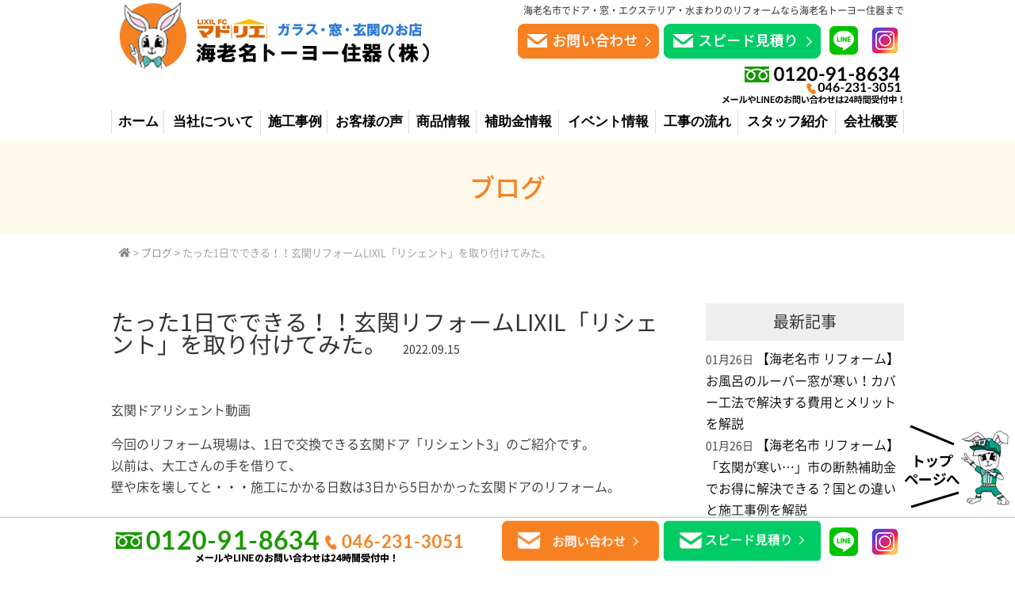

--- FILE ---
content_type: text/html; charset=UTF-8
request_url: https://www.ebina-reform.com/blog/11330/
body_size: 15033
content:
<!DOCTYPE html>
<html lang="ja">
<head>
	<!-- Google tag (gtag.js) -->
<script async src="https://www.googletagmanager.com/gtag/js?id=G-MSMYRE1FDN"></script>
<script>
  window.dataLayer = window.dataLayer || [];
  function gtag(){dataLayer.push(arguments);}
  gtag('js', new Date());

  gtag('config', 'G-MSMYRE1FDN');
</script>
<!-- Global site tag (gtag.js) - Google Analytics -->
<script async src="https://www.googletagmanager.com/gtag/js?id=UA-156176354-1"></script>
<script>
  window.dataLayer = window.dataLayer || [];
  function gtag(){dataLayer.push(arguments);}
  gtag('js', new Date());

  gtag('config', 'UA-156176354-1');
</script>
	
	
	<meta charset="UTF-8">
	<title>たった1日でできる！！玄関リフォームLIXIL「リシェント」を取り付けてみた。 | 海老名市でリフォームなら海老名トーヨー住器</title>
	<link rel="shortcut icon" href="/favicon.ico">
	<meta name="viewport" content="width=device-width" />
	<meta name="description" content="たった1日でできる！！玄関リフォームLIXIL「リシェント」を取り付けてみた。 | 海老名市のリフォームなら海老名トーヨー住器へ。キッチン・お風呂・トイレの水まわりから窓・玄関ドア・外壁まで幅広く対応。お客様に合わせた最適なプランをご提案します。" />
	<meta name="keywords" content="リフォーム,窓,玄関,ガラス" />

	<link rel="stylesheet" href="https://www.ebina-reform.com/wp-content/themes/ebina-reform/style.css" media="screen,projection,print">
	<link rel="stylesheet" href="https://www.ebina-reform.com/wp-content/themes/ebina-reform/sp.css" media="screen and (max-width: 680px)">

	<script src="https://www.ebina-reform.com/wp-content/themes/ebina-reform/js/jquery-1.11.1.min.js" type="text/javascript"></script>

	<link href="https://www.ebina-reform.com/wp-content/themes/ebina-reform/css/font-awesome.min.css" rel="stylesheet">

	
	<script src="https://www.ebina-reform.com/wp-content/themes/ebina-reform/js/common.js"></script>
	<script src="https://www.ebina-reform.com/wp-content/themes/ebina-reform/js/flexibility.js"></script>
	<script src="https://www.ebina-reform.com/wp-content/themes/ebina-reform/js/ofi.min.js"></script>
	<link rel="stylesheet" href="https://use.fontawesome.com/releases/v5.3.1/css/all.css" integrity="sha384-mzrmE5qonljUremFsqc01SB46JvROS7bZs3IO2EmfFsd15uHvIt+Y8vEf7N7fWAU" crossorigin="anonymous">

    <script>
        $(function () {
            $(window).scroll(function () {
				var scrollBottom =10;
                if ($(this).scrollTop() > scrollBottom) {
                    $('#headerL').addClass('fixed');
					$('#headerL').animate({"top": 0},500);
                } else {
                    $('#headerL').removeClass('fixed');
                }
            });
        });

// スマホのメニュー
$(function() {
	var status = "close";
	var menuf_status = "close";

	$("#sp_menu_btn").click(function(){
	    $(".navi").slideToggle();
	    if(status == "close") {
			status = "open";
			$("#gnavi").addClass("menu_open");
			$("html").css({"overflow":"hidden"});
			$("#sp_menu_btn").attr('src', "/images/sp_menu_btn_close.png");
	    } else {
			status = "close";
			$("#gnavi").removeClass("menu_open");
			$("html").css({"overflow":"scroll"});
			$("#sp_menu_btn").attr('src', "/images/sp_menu_btn.png");
	    }
	});

});

    </script>
	

	
	<link rel='dns-prefetch' href='//s.w.org' />
<link rel="alternate" type="application/rss+xml" title="海老名市でリフォームなら海老名トーヨー住器 &raquo; たった1日でできる！！玄関リフォームLIXIL「リシェント」を取り付けてみた。 のコメントのフィード" href="https://www.ebina-reform.com/blog/11330/feed/" />
		<script type="text/javascript">
			window._wpemojiSettings = {"baseUrl":"https:\/\/s.w.org\/images\/core\/emoji\/12.0.0-1\/72x72\/","ext":".png","svgUrl":"https:\/\/s.w.org\/images\/core\/emoji\/12.0.0-1\/svg\/","svgExt":".svg","source":{"concatemoji":"https:\/\/www.ebina-reform.com\/wp-includes\/js\/wp-emoji-release.min.js?ver=5.3.20"}};
			!function(e,a,t){var n,r,o,i=a.createElement("canvas"),p=i.getContext&&i.getContext("2d");function s(e,t){var a=String.fromCharCode;p.clearRect(0,0,i.width,i.height),p.fillText(a.apply(this,e),0,0);e=i.toDataURL();return p.clearRect(0,0,i.width,i.height),p.fillText(a.apply(this,t),0,0),e===i.toDataURL()}function c(e){var t=a.createElement("script");t.src=e,t.defer=t.type="text/javascript",a.getElementsByTagName("head")[0].appendChild(t)}for(o=Array("flag","emoji"),t.supports={everything:!0,everythingExceptFlag:!0},r=0;r<o.length;r++)t.supports[o[r]]=function(e){if(!p||!p.fillText)return!1;switch(p.textBaseline="top",p.font="600 32px Arial",e){case"flag":return s([127987,65039,8205,9895,65039],[127987,65039,8203,9895,65039])?!1:!s([55356,56826,55356,56819],[55356,56826,8203,55356,56819])&&!s([55356,57332,56128,56423,56128,56418,56128,56421,56128,56430,56128,56423,56128,56447],[55356,57332,8203,56128,56423,8203,56128,56418,8203,56128,56421,8203,56128,56430,8203,56128,56423,8203,56128,56447]);case"emoji":return!s([55357,56424,55356,57342,8205,55358,56605,8205,55357,56424,55356,57340],[55357,56424,55356,57342,8203,55358,56605,8203,55357,56424,55356,57340])}return!1}(o[r]),t.supports.everything=t.supports.everything&&t.supports[o[r]],"flag"!==o[r]&&(t.supports.everythingExceptFlag=t.supports.everythingExceptFlag&&t.supports[o[r]]);t.supports.everythingExceptFlag=t.supports.everythingExceptFlag&&!t.supports.flag,t.DOMReady=!1,t.readyCallback=function(){t.DOMReady=!0},t.supports.everything||(n=function(){t.readyCallback()},a.addEventListener?(a.addEventListener("DOMContentLoaded",n,!1),e.addEventListener("load",n,!1)):(e.attachEvent("onload",n),a.attachEvent("onreadystatechange",function(){"complete"===a.readyState&&t.readyCallback()})),(n=t.source||{}).concatemoji?c(n.concatemoji):n.wpemoji&&n.twemoji&&(c(n.twemoji),c(n.wpemoji)))}(window,document,window._wpemojiSettings);
		</script>
		<style type="text/css">
img.wp-smiley,
img.emoji {
	display: inline !important;
	border: none !important;
	box-shadow: none !important;
	height: 1em !important;
	width: 1em !important;
	margin: 0 .07em !important;
	vertical-align: -0.1em !important;
	background: none !important;
	padding: 0 !important;
}
</style>
	<link rel='stylesheet' id='wp-block-library-css'  href='https://www.ebina-reform.com/wp-includes/css/dist/block-library/style.min.css?ver=5.3.20' type='text/css' media='all' />
<link rel='stylesheet' id='contact-form-7-css'  href='https://www.ebina-reform.com/wp-content/plugins/contact-form-7/includes/css/styles.css?ver=5.1.6' type='text/css' media='all' />
<link rel='stylesheet' id='responsive-lightbox-fancybox-css'  href='https://www.ebina-reform.com/wp-content/plugins/responsive-lightbox/assets/fancybox/jquery.fancybox.min.css?ver=2.2.2' type='text/css' media='all' />
<link rel='stylesheet' id='wp-pagenavi-css'  href='https://www.ebina-reform.com/wp-content/plugins/wp-pagenavi/pagenavi-css.css?ver=2.70' type='text/css' media='all' />
<style id='rocket-lazyload-inline-css' type='text/css'>
.rll-youtube-player{position:relative;padding-bottom:56.23%;height:0;overflow:hidden;max-width:100%;}.rll-youtube-player iframe{position:absolute;top:0;left:0;width:100%;height:100%;z-index:100;background:0 0}.rll-youtube-player img{bottom:0;display:block;left:0;margin:auto;max-width:100%;width:100%;position:absolute;right:0;top:0;border:none;height:auto;cursor:pointer;-webkit-transition:.4s all;-moz-transition:.4s all;transition:.4s all}.rll-youtube-player img:hover{-webkit-filter:brightness(75%)}.rll-youtube-player .play{height:72px;width:72px;left:50%;top:50%;margin-left:-36px;margin-top:-36px;position:absolute;background:url(https://www.ebina-reform.com/wp-content/plugins/rocket-lazy-load/assets/img/youtube.png) no-repeat;cursor:pointer}
</style>
<script type='text/javascript' src='https://www.ebina-reform.com/wp-includes/js/jquery/jquery.js?ver=1.12.4-wp'></script>
<script type='text/javascript' src='https://www.ebina-reform.com/wp-includes/js/jquery/jquery-migrate.min.js?ver=1.4.1'></script>
<script type='text/javascript' src='https://www.ebina-reform.com/wp-content/plugins/responsive-lightbox/assets/infinitescroll/infinite-scroll.pkgd.min.js?ver=5.3.20'></script>
<link rel='https://api.w.org/' href='https://www.ebina-reform.com/wp-json/' />
<link rel="EditURI" type="application/rsd+xml" title="RSD" href="https://www.ebina-reform.com/xmlrpc.php?rsd" />
<link rel="wlwmanifest" type="application/wlwmanifest+xml" href="https://www.ebina-reform.com/wp-includes/wlwmanifest.xml" /> 
<link rel='prev' title='お昼が楽しみなイチジクのサンドウィッチ' href='https://www.ebina-reform.com/blog/11313/' />
<link rel='next' title='来年の三連休こそは…また訪れたい場所' href='https://www.ebina-reform.com/blog/11365/' />
<meta name="generator" content="WordPress 5.3.20" />
<link rel="canonical" href="https://www.ebina-reform.com/blog/11330/" />
<link rel='shortlink' href='https://www.ebina-reform.com/?p=11330' />
<link rel="alternate" type="application/json+oembed" href="https://www.ebina-reform.com/wp-json/oembed/1.0/embed?url=https%3A%2F%2Fwww.ebina-reform.com%2Fblog%2F11330%2F" />
<link rel="alternate" type="text/xml+oembed" href="https://www.ebina-reform.com/wp-json/oembed/1.0/embed?url=https%3A%2F%2Fwww.ebina-reform.com%2Fblog%2F11330%2F&#038;format=xml" />
<link rel="icon" href="/files/cropped-favicon-4-32x32.jpg" sizes="32x32" />
<link rel="icon" href="/files/cropped-favicon-4-192x192.jpg" sizes="192x192" />
<link rel="apple-touch-icon-precomposed" href="/files/cropped-favicon-4-180x180.jpg" />
<meta name="msapplication-TileImage" content="/files/cropped-favicon-4-270x270.jpg" />
<noscript><style id="rocket-lazyload-nojs-css">.rll-youtube-player, [data-lazy-src]{display:none !important;}</style></noscript>
</head>


<body class="post-template-default single single-post postid-11330 single-format-standard">

	<header>
		<div id="headerL">
			<div id="header" class="clearfix">
			<img id="sp_menu_btn" class="sp" src="/images/sp_menu_btn.png" alt="menu" />
			<div class="box01">
			<a href="https://www.ebina-reform.com/"><img src="/images/top-logo.png" alt="ガラス・窓・玄関のお店海老名トーヨー住器" /></a>
			</div>
			<div class="box02">
			<h1>海老名市でドア・窓・エクステリア・水まわりのリフォームなら海老名トーヨー住器まで</h1>
			<a href="/contact/"><img src="/images/top-toi.png" alt="お問い合わせ" /></a>
			<a href="/mitsumori/"><img src="/images/top-mitumori.png" alt="スピード見積り" /></a>
			<a href="https://line.me/R/ti/p/%40wtt9819r"><img src="/images/top-line.png" alt="LINE＠" /></a>
			<a href="https://www.instagram.com/madoebina/"><img src="/images/top-instagram.png" alt="インスタグラム" /></a>
			<img src="/images/top-tel_202508.png" alt="046-231-3051" />
			</div>
			</div>
		</div>
		<div class="wrapper">			
		<div id="gnavi">
			<div class="menu navi">
				<ul>
					<li><a href="https://www.ebina-reform.com/">ホーム</a></li>
					<li><a href="https://www.ebina-reform.com/concept/">当社について</a></li>
					<li><a href="https://www.ebina-reform.com/work/">施工事例</a></li>
					<li><a href="https://www.ebina-reform.com/voice/">お客様の声</a></li>
					<li><a href="https://www.ebina-reform.com/product/">商品情報</a></li>
					<li><a href="https://www.ebina-reform.com/subsidy/">補助金情報</a></li>
					<li><a href="https://www.ebina-reform.com/event/">イベント情報</a></li>
					<li><a href="https://www.ebina-reform.com/flow/">工事の流れ</a></li>
					<li><a href="https://www.ebina-reform.com/staff/">スタッフ紹介</a></li>
					<li><a href="https://www.ebina-reform.com/company/">会社概要</a></li>
				</ul>
					<div class="only-sp">
						<a href="https://line.me/R/ti/p/%40wtt9819r"><img src="/images/top-line.png" alt="LINE＠" /></a>
						<a href="https://www.instagram.com/madoebina/"><img src="/images/top-instagram.png" alt="インスタグラム" /></a>
				    </div>
			</div><!-- /navi -->
		</div>			
		</div>

	</header>
<div class="container bg-content">
	<div class="clearfix subHeader">
	<div class="wrapper">
			<div class="aligncenter"><div class="mB">ブログ</div></div>
	</div>
	</div>
<div class="wrapper">
	<div class="breadcrumbs">
	    <!-- Breadcrumb NavXT 6.3.0 -->
<span property="itemListElement" typeof="ListItem"><a property="item" typeof="WebPage" title="Go to 海老名市でリフォームなら海老名トーヨー住器." href="https://www.ebina-reform.com" class="home" ><span property="name"><i class="fas fa-home"></i></span></a><meta property="position" content="1"></span> &gt; <span property="itemListElement" typeof="ListItem"><a property="item" typeof="WebPage" title="Go to the ブログ category archives." href="https://www.ebina-reform.com/category/blog/" class="taxonomy category" ><span property="name">ブログ</span></a><meta property="position" content="2"></span> &gt; <span class="post post-post current-item">たった1日でできる！！玄関リフォームLIXIL「リシェント」を取り付けてみた。</span>	</div>

<div id="maincon" class="clearfix">
	<div class="kizi  bg-white">

		<div class="clearfix mb30">

			<div id="main">
				<h1 class="kizittl blogttl">たった1日でできる！！玄関リフォームLIXIL「リシェント」を取り付けてみた。<span class="font14 pl20 pt10">2022.09.15</span></h1>
								<div id="post-11330" class="mb50 blogContent clearfix ">
					<p>玄関ドアリシェント動画</p>
<p>今回のリフォーム現場は、1日で交換できる玄関ドア「リシェント3」のご紹介です。<br />
以前は、大工さんの手を借りて、<br />
壁や床を壊してと・・・施工にかかる日数は3日から5日かかった玄関ドアのリフォーム。</p>
<p>&nbsp;</p>
<p>たった1日で交換するという画期的な製品が出来ました。</p>
<p>それは、LIXILさんの玄関ドア「リシェント3」</p>
<p>&nbsp;</p>
<p>実際に施工をしている様子を撮影してきました。</p>
<p>弊社の業務担当遠藤が取り外しから完成まで一人で施工しています。</p>
<p>&nbsp;</p>
<p>早送りになりますが、どうぞ最後までご覧ください&#x1f481;</p>
<p>&nbsp;</p>
<p>壊さずにリフォーム？<br />
目からうろこの玄関リフォーム！</p>
<p>玄関ドア交換をご検討の方は、ぜひぜひご相談ください！！</p>
<p>&nbsp;</p>
<!--[if lt IE 9]><script>document.createElement('video');</script><![endif]-->
	<div class="wp-playlist wp-video-playlist wp-playlist-light">
		<video controls="controls" preload="none" width="
				640	"
	 height="1138"	></video>
	<div class="wp-playlist-next"></div>
	<div class="wp-playlist-prev"></div>
	<noscript>
	<ol>
	<li><a href='/files/1.既存ドア撤去-1.mp4'>採寸から施工まで1人作業。リクシルのリシェント玄関ドアは1日で終わるリフォーム。</a></li><li><a href='/files/2.新規リシェント枠設置-1.mp4'>2.新規リシェント枠設置</a></li><li><a href='/files/3枠加工-1.mp4'>3枠加工</a></li><li><a href='/files/4.防水-1.mp4'>4.防水</a></li><li><a href='/files/5.本体吊りこみ-1.mp4'>5.本体吊りこみ</a></li>	</ol>
	</noscript>
	<script type="application/json" class="wp-playlist-script">{"type":"video","tracklist":true,"tracknumbers":true,"images":true,"artists":true,"tracks":[{"src":"\/files\/1.\u65e2\u5b58\u30c9\u30a2\u64a4\u53bb-1.mp4","type":"video\/mp4","title":"\u63a1\u5bf8\u304b\u3089\u65bd\u5de5\u307e\u30671\u4eba\u4f5c\u696d\u3002\u30ea\u30af\u30b7\u30eb\u306e\u30ea\u30b7\u30a7\u30f3\u30c8\u7384\u95a2\u30c9\u30a2\u306f1\u65e5\u3067\u7d42\u308f\u308b\u30ea\u30d5\u30a9\u30fc\u30e0\u3002","caption":"","description":"","meta":{"length_formatted":"0:40"},"dimensions":{"original":{"width":540,"height":960},"resized":{"width":640,"height":1138}},"image":{"src":"https:\/\/www.ebina-reform.com\/wp-includes\/images\/media\/video.png","width":48,"height":64},"thumb":{"src":"https:\/\/www.ebina-reform.com\/wp-includes\/images\/media\/video.png","width":48,"height":64}},{"src":"\/files\/2.\u65b0\u898f\u30ea\u30b7\u30a7\u30f3\u30c8\u67a0\u8a2d\u7f6e-1.mp4","type":"video\/mp4","title":"2.\u65b0\u898f\u30ea\u30b7\u30a7\u30f3\u30c8\u67a0\u8a2d\u7f6e","caption":"","description":"","meta":{"length_formatted":"0:20"},"dimensions":{"original":{"width":540,"height":960},"resized":{"width":640,"height":1138}},"image":{"src":"https:\/\/www.ebina-reform.com\/wp-includes\/images\/media\/video.png","width":48,"height":64},"thumb":{"src":"https:\/\/www.ebina-reform.com\/wp-includes\/images\/media\/video.png","width":48,"height":64}},{"src":"\/files\/3\u67a0\u52a0\u5de5-1.mp4","type":"video\/mp4","title":"3\u67a0\u52a0\u5de5","caption":"","description":"","meta":{"length_formatted":"0:34"},"dimensions":{"original":{"width":540,"height":960},"resized":{"width":640,"height":1138}},"image":{"src":"https:\/\/www.ebina-reform.com\/wp-includes\/images\/media\/video.png","width":48,"height":64},"thumb":{"src":"https:\/\/www.ebina-reform.com\/wp-includes\/images\/media\/video.png","width":48,"height":64}},{"src":"\/files\/4.\u9632\u6c34-1.mp4","type":"video\/mp4","title":"4.\u9632\u6c34","caption":"","description":"","meta":{"length_formatted":"0:40"},"dimensions":{"original":{"width":540,"height":960},"resized":{"width":640,"height":1138}},"image":{"src":"https:\/\/www.ebina-reform.com\/wp-includes\/images\/media\/video.png","width":48,"height":64},"thumb":{"src":"https:\/\/www.ebina-reform.com\/wp-includes\/images\/media\/video.png","width":48,"height":64}},{"src":"\/files\/5.\u672c\u4f53\u540a\u308a\u3053\u307f-1.mp4","type":"video\/mp4","title":"5.\u672c\u4f53\u540a\u308a\u3053\u307f","caption":"","description":"","meta":{"length_formatted":"0:35"},"dimensions":{"original":{"width":540,"height":960},"resized":{"width":640,"height":1138}},"image":{"src":"https:\/\/www.ebina-reform.com\/wp-includes\/images\/media\/video.png","width":48,"height":64},"thumb":{"src":"https:\/\/www.ebina-reform.com\/wp-includes\/images\/media\/video.png","width":48,"height":64}}]}</script>
</div>
	
				</div>

				



<div id="prevANDnext" class="clearfix">
<p class='prev'><a href="https://www.ebina-reform.com/blog/11313/" rel="prev"><< 「お昼が楽しみなイチジクのサンドウィッチ」</a></p><p class='next'><a href="https://www.ebina-reform.com/blog/11365/" rel="next">「来年の三連休こそは…また訪れたい場所」 >></a></p></div>



















<div class="kanren">
<div class="midashi mb30">関連記事</div>
<ul class="list02">

	<li class="clearfix">
								<a href="https://www.ebina-reform.com/blog/21292/"><div  class="kanren-thumbnail">
			<img src="/files/ebina-louver-window-before.jpg" class="blog-thumbnail" alt="【海老名市 リフォーム】お風呂のルーバー窓が寒い！カバー工法で解決する費用とメリットを解説" />
			</div></a>
						<h3>
			<span class="font14">2026.01.26</span><br />
			<a href="https://www.ebina-reform.com/blog/21292/">【海老名市 リフォーム】お風呂のルーバー窓が寒い！カバー工法で解決する費用とメリットを解説</a>
		</h3>
	</li>
	<li class="clearfix">
								<a href="https://www.ebina-reform.com/blog/21285/"><div  class="kanren-thumbnail">
			<img src="/files/ebina-genkan-reform-before.jpg" class="blog-thumbnail" alt="【海老名市 リフォーム】「玄関が寒い…」市の断熱補助金でお得に解決できる？国との違いと施工事例を解説" />
			</div></a>
						<h3>
			<span class="font14">2026.01.26</span><br />
			<a href="https://www.ebina-reform.com/blog/21285/">【海老名市 リフォーム】「玄関が寒い…」市の断熱補助金でお得に解決できる？国との違いと施工事例を解説</a>
		</h3>
	</li>
	<li class="clearfix">
										<h3>
			<span class="font14">2026.01.16</span><br />
			<a href="https://www.ebina-reform.com/blog/21253/">【海老名市 お得情報】最大50%OFF！「えび～にゃ商品券（第8弾）」の申し込み開始！リフォームにも使える？</a>
		</h3>
	</li>
	<li class="clearfix">
								<a href="https://www.ebina-reform.com/blog/reform/21242/"><div  class="kanren-thumbnail">
			<img src="/files/ebina-reform-washitsu-tatami-before.jpg" class="blog-thumbnail" alt="【海老名市 リフォーム】和室を洋室にしたい！「費用は幾ら？補助金は使える？」施工事例で解説" />
			</div></a>
						<h3>
			<span class="font14">2026.01.16</span><br />
			<a href="https://www.ebina-reform.com/blog/reform/21242/">【海老名市 リフォーム】和室を洋室にしたい！「費用は幾ら？補助金は使える？」施工事例で解説</a>
		</h3>
	</li>
	<li class="clearfix">
								<a href="https://www.ebina-reform.com/blog/reform/21216/"><div  class="kanren-thumbnail">
			<img src="/files/ebina-door-reform-before-left-hinge.jpg" class="blog-thumbnail" alt="【海老名市 リフォーム】「吊り元」って何？意外と重要なドアの向きとリフォーム事例" />
			</div></a>
						<h3>
			<span class="font14">2025.12.26</span><br />
			<a href="https://www.ebina-reform.com/blog/reform/21216/">【海老名市 リフォーム】「吊り元」って何？意外と重要なドアの向きとリフォーム事例</a>
		</h3>
	</li>
	<li class="clearfix">
								<a href="https://www.ebina-reform.com/blog/21161/"><div  class="kanren-thumbnail">
			<img src="/files/ebina-fence-wobble-repair-before.jpg" class="blog-thumbnail" alt="【海老名市 リフォーム】フェンスのぐらつき・老朽化はどうする？リフォームの施工事例" />
			</div></a>
						<h3>
			<span class="font14">2025.11.27</span><br />
			<a href="https://www.ebina-reform.com/blog/21161/">【海老名市 リフォーム】フェンスのぐらつき・老朽化はどうする？リフォームの施工事例</a>
		</h3>
	</li>
	<li class="clearfix">
								<a href="https://www.ebina-reform.com/blog/reform/21130/"><div  class="kanren-thumbnail">
			<img src="/files/inplus-before1_20250328.jpg" class="blog-thumbnail" alt="【海老名市 リフォーム】急いで！「先進窓リノベ補助金」が大詰め。出窓インプラス施工例と賢い活用術" />
			</div></a>
						<h3>
			<span class="font14">2025.11.14</span><br />
			<a href="https://www.ebina-reform.com/blog/reform/21130/">【海老名市 リフォーム】急いで！「先進窓リノベ補助金」が大詰め。出窓インプラス施工例と賢い活用術</a>
		</h3>
	</li>
	<li class="clearfix">
								<a href="https://www.ebina-reform.com/blog/reform/21107/"><div  class="kanren-thumbnail">
			<img src="/files/casement-window1_20251020.png" class="blog-thumbnail" alt="【海老名市 リフォーム】シャッター vs 面格子、外開き窓に最適な防犯リフォームは？" />
			</div></a>
						<h3>
			<span class="font14">2025.10.20</span><br />
			<a href="https://www.ebina-reform.com/blog/reform/21107/">【海老名市 リフォーム】シャッター vs 面格子、外開き窓に最適な防犯リフォームは？</a>
		</h3>
	</li>
	<li class="clearfix">
								<a href="https://www.ebina-reform.com/blog/21086/"><div  class="kanren-thumbnail">
			<img src="/files/entrance-screen-door-renovation1_20251010.png" class="blog-thumbnail" alt="【海老名市 リフォーム】ドアクローザーが邪魔な玄関ドアに網戸を！設置のコツと施工事例" />
			</div></a>
						<h3>
			<span class="font14">2025.10.10</span><br />
			<a href="https://www.ebina-reform.com/blog/21086/">【海老名市 リフォーム】ドアクローザーが邪魔な玄関ドアに網戸を！設置のコツと施工事例</a>
		</h3>
	</li>
</ul>
</div>


			</div><!-- #main -->
			<div id="sidepage">
				<div id="sideblog">


<h2 class="widgettitle">最新記事</h2>
<ul class="mb30">
<li><span class="font14">01月26日</span>&nbsp;<a href="https://www.ebina-reform.com/blog/21292/">【海老名市 リフォーム】お風呂のルーバー窓が寒い！カバー工法で解決する費用とメリットを解説</a></li>
<li><span class="font14">01月26日</span>&nbsp;<a href="https://www.ebina-reform.com/blog/21285/">【海老名市 リフォーム】「玄関が寒い…」市の断熱補助金でお得に解決できる？国との違いと施工事例を解説</a></li>
<li><span class="font14">01月16日</span>&nbsp;<a href="https://www.ebina-reform.com/blog/21253/">【海老名市 お得情報】最大50%OFF！「えび～にゃ商品券（第8弾）」の申し込み開始！リフォームにも使える？</a></li>
<li><span class="font14">01月16日</span>&nbsp;<a href="https://www.ebina-reform.com/blog/reform/21242/">【海老名市 リフォーム】和室を洋室にしたい！「費用は幾ら？補助金は使える？」施工事例で解説</a></li>
<li><span class="font14">12月26日</span>&nbsp;<a href="https://www.ebina-reform.com/blog/reform/21216/">【海老名市 リフォーム】「吊り元」って何？意外と重要なドアの向きとリフォーム事例</a></li>
</ul>
	
<li id="archives-2" class="widget widget_archive"><h2 class="widgettitle">アーカイブ</h2>
		<ul>
				<li><a href='https://www.ebina-reform.com/date/2026/01/'>2026年1月</a></li>
	<li><a href='https://www.ebina-reform.com/date/2025/12/'>2025年12月</a></li>
	<li><a href='https://www.ebina-reform.com/date/2025/11/'>2025年11月</a></li>
	<li><a href='https://www.ebina-reform.com/date/2025/10/'>2025年10月</a></li>
	<li><a href='https://www.ebina-reform.com/date/2025/09/'>2025年9月</a></li>
	<li><a href='https://www.ebina-reform.com/date/2025/08/'>2025年8月</a></li>
	<li><a href='https://www.ebina-reform.com/date/2025/07/'>2025年7月</a></li>
	<li><a href='https://www.ebina-reform.com/date/2025/06/'>2025年6月</a></li>
	<li><a href='https://www.ebina-reform.com/date/2025/05/'>2025年5月</a></li>
	<li><a href='https://www.ebina-reform.com/date/2025/04/'>2025年4月</a></li>
	<li><a href='https://www.ebina-reform.com/date/2025/03/'>2025年3月</a></li>
	<li><a href='https://www.ebina-reform.com/date/2025/02/'>2025年2月</a></li>
	<li><a href='https://www.ebina-reform.com/date/2025/01/'>2025年1月</a></li>
	<li><a href='https://www.ebina-reform.com/date/2024/12/'>2024年12月</a></li>
	<li><a href='https://www.ebina-reform.com/date/2024/11/'>2024年11月</a></li>
	<li><a href='https://www.ebina-reform.com/date/2024/10/'>2024年10月</a></li>
	<li><a href='https://www.ebina-reform.com/date/2024/09/'>2024年9月</a></li>
	<li><a href='https://www.ebina-reform.com/date/2024/08/'>2024年8月</a></li>
	<li><a href='https://www.ebina-reform.com/date/2024/07/'>2024年7月</a></li>
	<li><a href='https://www.ebina-reform.com/date/2024/06/'>2024年6月</a></li>
	<li><a href='https://www.ebina-reform.com/date/2024/05/'>2024年5月</a></li>
	<li><a href='https://www.ebina-reform.com/date/2024/04/'>2024年4月</a></li>
	<li><a href='https://www.ebina-reform.com/date/2024/03/'>2024年3月</a></li>
	<li><a href='https://www.ebina-reform.com/date/2024/02/'>2024年2月</a></li>
	<li><a href='https://www.ebina-reform.com/date/2024/01/'>2024年1月</a></li>
	<li><a href='https://www.ebina-reform.com/date/2023/12/'>2023年12月</a></li>
	<li><a href='https://www.ebina-reform.com/date/2023/11/'>2023年11月</a></li>
	<li><a href='https://www.ebina-reform.com/date/2023/10/'>2023年10月</a></li>
	<li><a href='https://www.ebina-reform.com/date/2023/09/'>2023年9月</a></li>
	<li><a href='https://www.ebina-reform.com/date/2023/08/'>2023年8月</a></li>
	<li><a href='https://www.ebina-reform.com/date/2023/07/'>2023年7月</a></li>
	<li><a href='https://www.ebina-reform.com/date/2023/06/'>2023年6月</a></li>
	<li><a href='https://www.ebina-reform.com/date/2023/05/'>2023年5月</a></li>
	<li><a href='https://www.ebina-reform.com/date/2023/04/'>2023年4月</a></li>
	<li><a href='https://www.ebina-reform.com/date/2023/03/'>2023年3月</a></li>
	<li><a href='https://www.ebina-reform.com/date/2023/02/'>2023年2月</a></li>
	<li><a href='https://www.ebina-reform.com/date/2023/01/'>2023年1月</a></li>
	<li><a href='https://www.ebina-reform.com/date/2022/12/'>2022年12月</a></li>
	<li><a href='https://www.ebina-reform.com/date/2022/11/'>2022年11月</a></li>
	<li><a href='https://www.ebina-reform.com/date/2022/10/'>2022年10月</a></li>
	<li><a href='https://www.ebina-reform.com/date/2022/09/'>2022年9月</a></li>
	<li><a href='https://www.ebina-reform.com/date/2022/08/'>2022年8月</a></li>
	<li><a href='https://www.ebina-reform.com/date/2022/07/'>2022年7月</a></li>
	<li><a href='https://www.ebina-reform.com/date/2022/06/'>2022年6月</a></li>
	<li><a href='https://www.ebina-reform.com/date/2022/05/'>2022年5月</a></li>
	<li><a href='https://www.ebina-reform.com/date/2022/04/'>2022年4月</a></li>
	<li><a href='https://www.ebina-reform.com/date/2022/03/'>2022年3月</a></li>
	<li><a href='https://www.ebina-reform.com/date/2022/02/'>2022年2月</a></li>
	<li><a href='https://www.ebina-reform.com/date/2022/01/'>2022年1月</a></li>
	<li><a href='https://www.ebina-reform.com/date/2021/12/'>2021年12月</a></li>
	<li><a href='https://www.ebina-reform.com/date/2021/11/'>2021年11月</a></li>
	<li><a href='https://www.ebina-reform.com/date/2021/10/'>2021年10月</a></li>
	<li><a href='https://www.ebina-reform.com/date/2021/09/'>2021年9月</a></li>
	<li><a href='https://www.ebina-reform.com/date/2021/08/'>2021年8月</a></li>
	<li><a href='https://www.ebina-reform.com/date/2021/07/'>2021年7月</a></li>
	<li><a href='https://www.ebina-reform.com/date/2021/06/'>2021年6月</a></li>
	<li><a href='https://www.ebina-reform.com/date/2021/05/'>2021年5月</a></li>
	<li><a href='https://www.ebina-reform.com/date/2021/04/'>2021年4月</a></li>
	<li><a href='https://www.ebina-reform.com/date/2021/03/'>2021年3月</a></li>
	<li><a href='https://www.ebina-reform.com/date/2021/02/'>2021年2月</a></li>
	<li><a href='https://www.ebina-reform.com/date/2021/01/'>2021年1月</a></li>
	<li><a href='https://www.ebina-reform.com/date/2020/12/'>2020年12月</a></li>
	<li><a href='https://www.ebina-reform.com/date/2020/11/'>2020年11月</a></li>
	<li><a href='https://www.ebina-reform.com/date/2020/10/'>2020年10月</a></li>
	<li><a href='https://www.ebina-reform.com/date/2020/09/'>2020年9月</a></li>
	<li><a href='https://www.ebina-reform.com/date/2020/08/'>2020年8月</a></li>
	<li><a href='https://www.ebina-reform.com/date/2020/07/'>2020年7月</a></li>
	<li><a href='https://www.ebina-reform.com/date/2020/06/'>2020年6月</a></li>
	<li><a href='https://www.ebina-reform.com/date/2020/05/'>2020年5月</a></li>
	<li><a href='https://www.ebina-reform.com/date/2020/04/'>2020年4月</a></li>
	<li><a href='https://www.ebina-reform.com/date/2020/03/'>2020年3月</a></li>
	<li><a href='https://www.ebina-reform.com/date/2020/02/'>2020年2月</a></li>
	<li><a href='https://www.ebina-reform.com/date/2020/01/'>2020年1月</a></li>
		</ul>
			</li>
<li id="categories-2" class="widget widget_categories"><h2 class="widgettitle">カテゴリー</h2>
		<ul>
				<li class="cat-item cat-item-1"><a href="https://www.ebina-reform.com/category/blog/">ブログ</a>
</li>
	<li class="cat-item cat-item-49"><a href="https://www.ebina-reform.com/category/blog/reform/">リフォーム</a>
</li>
	<li class="cat-item cat-item-48"><a href="https://www.ebina-reform.com/category/blog/water-related_renovation/">水まわりリフォーム</a>
</li>
	<li class="cat-item cat-item-45"><a href="https://www.ebina-reform.com/category/subsidy/">補助金情報</a>
</li>
		</ul>
			</li>
	
	

</div>			</div>
		</div>


</div>
<!-- /kizi -->



</div>
<!-- /maincon -->

</div> <!-- /wrapper -->
</div> <!-- /container -->


<!-- footer -->
<footer>
    <section id="footer02" class="clearfix">
        <div class="wrapper clearfix">
                <div class="footer_navi01">
		<div class="navittl"><a href="https://www.ebina-reform.com">ホーム</a></div>
		<ul>
                    <li><a href="https://www.ebina-reform.com/concept/">当社について</a></li>
                    <li><a href="https://www.ebina-reform.com/voice/">お客様の声</a></li>
                    <li><a href="https://www.ebina-reform.com/product/">商品情報</a></li>
                    <li><a href="https://www.ebina-reform.com/event/">イベント情報</a></li>
                    <li><a href="https://www.ebina-reform.com/flow/">工事の流れ</a></li>
                    <li><a href="https://www.ebina-reform.com/after/">保証・アフター</a></li>
                </ul>
		</div>
                <div class="footer_navi02">
		<div class="navittl"><a href="https://www.ebina-reform.com/work/">リフォーム施工例一覧</a></div>
		<ul>
                    <li><a href="https://www.ebina-reform.com/rcase/type01/">窓・シャッター</a></li>
                    <li><a href="https://www.ebina-reform.com/rcase/type02/">玄関ドア・引戸</a></li>
                    <li><a href="https://www.ebina-reform.com/rcase/type03/">キッチン</a></li>
                    <li><a href="https://www.ebina-reform.com/rcase/type04/">トイレ</a></li>
                    <li><a href="https://www.ebina-reform.com/rcase/type05/">洗面所</a></li>
                    <li><a href="https://www.ebina-reform.com/rcase/type06/">浴室・ユニットバス</a></li>
                    <li><a href="https://www.ebina-reform.com/rcase/type07/">内部リフォーム</a></li>
                    <li><a href="https://www.ebina-reform.com/rcase/type08/">外構・エクステリア</a></li>
                    <li><a href="https://www.ebina-reform.com/rcase/type09/">バリアフリー</a></li>
                    <li><a href="https://www.ebina-reform.com/rcase/type10/">その他</a></li>
                </ul>
		</div>
                <div class="footer_navi03">
		<div class="navittl">会社案内</div>
					<ul>
						<li><a href="https://www.ebina-reform.com/company/">会社概要</a></li>
						<li><a href="https://www.ebina-reform.com/company/#access">アクセス</a></li>
						<li><a href="https://www.ebina-reform.com/staff/">代表スタッフ紹介</a></li>
						<li><a href="https://www.ebina-reform.com/category/blog/">ブログ</a></li>
<!--						<li><a href="https://www.ebina-reform.com/sassi/">資料請求</a></li> -->
						<li><a href="https://www.ebina-reform.com/contact/">お問い合わせ</a></li>
						<li><a href="https://www.ebina-reform.com/privacy">個人情報保護方針</a></li>
						<li><a href="https://www.ebina-reform.com/privacy/#menseki">免責事項</a></li>
						<li><a href="https://www.ebina-reform.com/recruit/">採用情報・求人募集</a></li>

					</ul>
		</div>
        </div>
    </section><!-- END footer02 -->

	<section id="footer03">
		<div class="wrapper">
			<div class="clearfix">
				<div class="box01">
					<a href="https://www.ebina-reform.com"><img src="/images/lixilfc.png" alt="マドリエ海老名" /></a>
					<div><strong>LIXIL FC マドリエ　マドリエ海老名</strong></div>
				</div>
				<div class="box02">
					<span class="font16"><strong>海老名トーヨー住器（株）</strong></span><br />
					<span class="address font14">〒243-0410　神奈川県海老名市杉久保北1-6-29　<span class="spbr">フリーダイヤル：0120-91-8634<br />TEL：046-231-3051 FAX：046-231-8516</span></span><br />
					<span class="openclose font14">営業時間　8:30～17:30（日・祝日・年末年始を除く）</span>
				</div>
			</div>
			<div class="aligncenter font14">
				<small>&copy; &nbsp;2019&nbsp;海老名市でリフォームなら海老名トーヨー住器 All Rights Reserved.</small>
			</div>
		</div>
	</section>

    <section id="footer01">
        <div class="wrapper clearfix pc">
			<a href="#" id="gotop"><img src="/images/page-top.png" alt="gotop" /></a>			
            <div class="box1">
                <a href="tel:0120-91-8634"><img src="/images/ft-tel_202508.png" alt="046-231-3051" /></a>
            </div>
            <div class="box2">
<!--                <a href="https://www.ebina-reform.com/sassi/"><img src="/images/ft-sassi.png" alt="資料請求" /></a> -->
                <a href="https://www.ebina-reform.com/contact/"><img src="/images/ft-toi.png" alt="お問い合わせ" width="200"/></a>
				<a href="https://www.ebina-reform.com/mitsumori/"><img src="/images/ft-mitumori.png" alt="スピード見積り" width="200" /></a>
				<a href="https://line.me/R/ti/p/%40wtt9819r"><img src="/images/top-line.png" alt="LINE＠" /></a>
			    <a href="https://www.instagram.com/madoebina/"><img src="/images/top-instagram.png" alt="インスタグラム" /></a>
            </div>
        </div>
<div class="sp">
    <div id="footer_fixed">
      <ul class="" id="footer_fixed_sp_tablet">
		  <li id="ft_sptel"><a href="tel:0120918634"><i class="fa fa-phone-square" aria-hidden="true"></i><br>TEL</a></li>
<!--		  <li id="ft_spsassi"><a href="/sassi/"><i class="fa fa-book" aria-hidden="true"></i><br>資料請求</a></li> -->
		  <li id="ft_sptoi"><a href="/contact/"><i class="fa fa-envelope" aria-hidden="true"></i><br>お問い合わせ</a></li>
		  <li id="ft_spmitsumori"><a href="/mitsumori/"><i class="fa fa-calculator" aria-hidden="true"></i><br>スピード見積り</a></li>
		  <li id="ft_sptop"><a href="#" class="gotop"><i class="fas fa-arrow-circle-up" aria-hidden="true"></i><br>TOPに戻る</a></li>
      </ul>
    </div>
  </div>		
    </section><!-- END footer01 -->


<script type="text/javascript">

  $(function(){
    $('a[href^="#"]').click(function(){
    var speed = 500;
    var href= $(this).attr("href");
    var target = $(href == "#" || href == "" ? 'html' : href);
    var position = target.offset().top;
    $("html, body").animate({scrollTop:position}, speed, "swing");
    return false;
    });
  });
</script>


<script>

window.WebFontConfig = {
    custom: { families: [ 'Noto Sans CJK JP Subset' ],
              urls: [ '/wp-content/themes/ebina-reform/noto-fonts/noto.css' ] },
    active: function() {
        sessionStorage.fonts = true;
    }
};

(function() {
    var wf = document.createElement('script');
    wf.src = 'https://ajax.googleapis.com/ajax/libs/webfont/1.6.26/webfont.js';
    wf.type = 'text/javascript';
    wf.async = 'true';
    var s = document.getElementsByTagName('script')[0];
    s.parentNode.insertBefore(wf, s);
})();
</script>

<script type="text/html" id="tmpl-wp-playlist-current-item">
	<# if ( data.image ) { #>
	<img src="{{ data.thumb.src }}" alt="" />
	<# } #>
	<div class="wp-playlist-caption">
		<span class="wp-playlist-item-meta wp-playlist-item-title">
		&#8220;{{ data.title }}&#8221;		</span>
		<# if ( data.meta.album ) { #><span class="wp-playlist-item-meta wp-playlist-item-album">{{ data.meta.album }}</span><# } #>
		<# if ( data.meta.artist ) { #><span class="wp-playlist-item-meta wp-playlist-item-artist">{{ data.meta.artist }}</span><# } #>
	</div>
</script>
<script type="text/html" id="tmpl-wp-playlist-item">
	<div class="wp-playlist-item">
		<a class="wp-playlist-caption" href="{{ data.src }}">
			{{ data.index ? ( data.index + '. ' ) : '' }}
			<# if ( data.caption ) { #>
				{{ data.caption }}
			<# } else { #>
				<span class="wp-playlist-item-title">
				&#8220;{{{ data.title }}}&#8221;				</span>
				<# if ( data.artists && data.meta.artist ) { #>
				<span class="wp-playlist-item-artist"> &mdash; {{ data.meta.artist }}</span>
				<# } #>
			<# } #>
		</a>
		<# if ( data.meta.length_formatted ) { #>
		<div class="wp-playlist-item-length">{{ data.meta.length_formatted }}</div>
		<# } #>
	</div>
</script>
	<script type="text/javascript">
document.addEventListener( 'wpcf7mailsent', function( event ) {
    if ( '19' == event.detail.contactFormId ) {
    	location = '/c-thanks/';
    }
    if ( '145' == event.detail.contactFormId ) {
    	location = '/s-thanks/';
    }
    if ( '151' == event.detail.contactFormId ) {
    	location = '/e-thanks/';
    }
    if ( '17664' == event.detail.contactFormId ) {
    	location = '/m-thanks/';
    }

}, false );
</script>

<link rel='stylesheet' id='mediaelement-css'  href='https://www.ebina-reform.com/wp-includes/js/mediaelement/mediaelementplayer-legacy.min.css?ver=4.2.13-9993131' type='text/css' media='all' />
<link rel='stylesheet' id='wp-mediaelement-css'  href='https://www.ebina-reform.com/wp-includes/js/mediaelement/wp-mediaelement.min.css?ver=5.3.20' type='text/css' media='all' />
<script type='text/javascript'>
/* <![CDATA[ */
var wpcf7 = {"apiSettings":{"root":"https:\/\/www.ebina-reform.com\/wp-json\/contact-form-7\/v1","namespace":"contact-form-7\/v1"}};
/* ]]> */
</script>
<script type='text/javascript' src='https://www.ebina-reform.com/wp-content/plugins/contact-form-7/includes/js/scripts.js?ver=5.1.6'></script>
<script type='text/javascript' src='https://www.ebina-reform.com/wp-content/plugins/responsive-lightbox/assets/fancybox/jquery.fancybox.min.js?ver=2.2.2'></script>
<script type='text/javascript'>
/* <![CDATA[ */
var rlArgs = {"script":"fancybox","selector":"lightbox","customEvents":"","activeGalleries":"1","modal":"0","showOverlay":"1","showCloseButton":"1","enableEscapeButton":"1","hideOnOverlayClick":"1","hideOnContentClick":"0","cyclic":"0","showNavArrows":"1","autoScale":"1","scrolling":"yes","centerOnScroll":"1","opacity":"1","overlayOpacity":"70","overlayColor":"#666","titleShow":"1","titlePosition":"outside","transitions":"fade","easings":"swing","speeds":"300","changeSpeed":"300","changeFade":"100","padding":"5","margin":"5","videoWidth":"1080","videoHeight":"720","woocommerce_gallery":"0","ajaxurl":"https:\/\/www.ebina-reform.com\/wp-admin\/admin-ajax.php","nonce":"f6e606a78a"};
/* ]]> */
</script>
<script type='text/javascript' src='https://www.ebina-reform.com/wp-content/plugins/responsive-lightbox/js/front.js?ver=2.2.2'></script>
<script type='text/javascript' src='https://www.ebina-reform.com/wp-includes/js/wp-embed.min.js?ver=5.3.20'></script>
<script type='text/javascript' src='https://www.ebina-reform.com/wp-includes/js/underscore.min.js?ver=1.8.3'></script>
<script type='text/javascript'>
/* <![CDATA[ */
var _wpUtilSettings = {"ajax":{"url":"\/wp-admin\/admin-ajax.php"}};
/* ]]> */
</script>
<script type='text/javascript' src='https://www.ebina-reform.com/wp-includes/js/wp-util.min.js?ver=5.3.20'></script>
<script type='text/javascript' src='https://www.ebina-reform.com/wp-includes/js/backbone.min.js?ver=1.4.0'></script>
<script type='text/javascript'>
var mejsL10n = {"language":"ja","strings":{"mejs.install-flash":"\u3054\u5229\u7528\u306e\u30d6\u30e9\u30a6\u30b6\u30fc\u306f Flash Player \u304c\u7121\u52b9\u306b\u306a\u3063\u3066\u3044\u308b\u304b\u3001\u30a4\u30f3\u30b9\u30c8\u30fc\u30eb\u3055\u308c\u3066\u3044\u307e\u305b\u3093\u3002Flash Player \u30d7\u30e9\u30b0\u30a4\u30f3\u3092\u6709\u52b9\u306b\u3059\u308b\u304b\u3001\u6700\u65b0\u30d0\u30fc\u30b8\u30e7\u30f3\u3092 https:\/\/get.adobe.com\/jp\/flashplayer\/ \u304b\u3089\u30a4\u30f3\u30b9\u30c8\u30fc\u30eb\u3057\u3066\u304f\u3060\u3055\u3044\u3002","mejs.fullscreen-off":"\u30d5\u30eb\u30b9\u30af\u30ea\u30fc\u30f3\u3092\u30aa\u30d5","mejs.fullscreen-on":"\u30d5\u30eb\u30b9\u30af\u30ea\u30fc\u30f3","mejs.download-video":"\u52d5\u753b\u3092\u30c0\u30a6\u30f3\u30ed\u30fc\u30c9","mejs.fullscreen":"\u30d5\u30eb\u30b9\u30af\u30ea\u30fc\u30f3","mejs.time-jump-forward":["1\u79d2\u9032\u3080","%1\u79d2\u9032\u3080"],"mejs.loop":"\u30eb\u30fc\u30d7\u5207\u308a\u66ff\u3048","mejs.play":"\u518d\u751f","mejs.pause":"\u505c\u6b62","mejs.close":"\u9589\u3058\u308b","mejs.time-slider":"\u30bf\u30a4\u30e0\u30b9\u30e9\u30a4\u30c0\u30fc","mejs.time-help-text":"1\u79d2\u9032\u3080\u306b\u306f\u5de6\u53f3\u77e2\u5370\u30ad\u30fc\u3092\u300110\u79d2\u9032\u3080\u306b\u306f\u4e0a\u4e0b\u77e2\u5370\u30ad\u30fc\u3092\u4f7f\u3063\u3066\u304f\u3060\u3055\u3044\u3002","mejs.time-skip-back":["1\u79d2\u623b\u308b","%1\u79d2\u623b\u308b"],"mejs.captions-subtitles":"\u30ad\u30e3\u30d7\u30b7\u30e7\u30f3\/\u5b57\u5e55","mejs.captions-chapters":"\u30c1\u30e3\u30d7\u30bf\u30fc","mejs.none":"\u306a\u3057","mejs.mute-toggle":"\u30df\u30e5\u30fc\u30c8\u5207\u308a\u66ff\u3048","mejs.volume-help-text":"\u30dc\u30ea\u30e5\u30fc\u30e0\u8abf\u7bc0\u306b\u306f\u4e0a\u4e0b\u77e2\u5370\u30ad\u30fc\u3092\u4f7f\u3063\u3066\u304f\u3060\u3055\u3044\u3002","mejs.unmute":"\u30df\u30e5\u30fc\u30c8\u89e3\u9664","mejs.mute":"\u30df\u30e5\u30fc\u30c8","mejs.volume-slider":"\u30dc\u30ea\u30e5\u30fc\u30e0\u30b9\u30e9\u30a4\u30c0\u30fc","mejs.video-player":"\u52d5\u753b\u30d7\u30ec\u30fc\u30e4\u30fc","mejs.audio-player":"\u97f3\u58f0\u30d7\u30ec\u30fc\u30e4\u30fc","mejs.ad-skip":"\u5e83\u544a\u3092\u30b9\u30ad\u30c3\u30d7","mejs.ad-skip-info":["1\u79d2\u5f8c\u306b\u30b9\u30ad\u30c3\u30d7","%1\u79d2\u5f8c\u306b\u30b9\u30ad\u30c3\u30d7"],"mejs.source-chooser":"\u30bd\u30fc\u30b9\u306e\u9078\u629e","mejs.stop":"\u505c\u6b62","mejs.speed-rate":"\u901f\u5ea6\u7387","mejs.live-broadcast":"\u751f\u653e\u9001","mejs.afrikaans":"\u30a2\u30d5\u30ea\u30ab\u30fc\u30f3\u30b9\u8a9e","mejs.albanian":"\u30a2\u30eb\u30d0\u30cb\u30a2\u8a9e","mejs.arabic":"\u30a2\u30e9\u30d3\u30a2\u8a9e","mejs.belarusian":"\u30d9\u30e9\u30eb\u30fc\u30b7\u8a9e","mejs.bulgarian":"\u30d6\u30eb\u30ac\u30ea\u30a2\u8a9e","mejs.catalan":"\u30ab\u30bf\u30ed\u30cb\u30a2\u8a9e","mejs.chinese":"\u4e2d\u56fd\u8a9e","mejs.chinese-simplified":"\u4e2d\u56fd\u8a9e (\u7c21\u4f53\u5b57)","mejs.chinese-traditional":"\u4e2d\u56fd\u8a9e (\u7e41\u4f53\u5b57)","mejs.croatian":"\u30af\u30ed\u30a2\u30c1\u30a2\u8a9e","mejs.czech":"\u30c1\u30a7\u30b3\u8a9e","mejs.danish":"\u30c7\u30f3\u30de\u30fc\u30af\u8a9e","mejs.dutch":"\u30aa\u30e9\u30f3\u30c0\u8a9e","mejs.english":"\u82f1\u8a9e","mejs.estonian":"\u30a8\u30b9\u30c8\u30cb\u30a2\u8a9e","mejs.filipino":"\u30d5\u30a3\u30ea\u30d4\u30f3\u8a9e","mejs.finnish":"\u30d5\u30a3\u30f3\u30e9\u30f3\u30c9\u8a9e","mejs.french":"\u30d5\u30e9\u30f3\u30b9\u8a9e","mejs.galician":"\u30ac\u30ea\u30b7\u30a2\u8a9e","mejs.german":"\u30c9\u30a4\u30c4\u8a9e","mejs.greek":"\u30ae\u30ea\u30b7\u30e3\u8a9e","mejs.haitian-creole":"\u30cf\u30a4\u30c1\u8a9e","mejs.hebrew":"\u30d8\u30d6\u30e9\u30a4\u8a9e","mejs.hindi":"\u30d2\u30f3\u30c7\u30a3\u30fc\u8a9e","mejs.hungarian":"\u30cf\u30f3\u30ac\u30ea\u30fc\u8a9e","mejs.icelandic":"\u30a2\u30a4\u30b9\u30e9\u30f3\u30c9\u8a9e","mejs.indonesian":"\u30a4\u30f3\u30c9\u30cd\u30b7\u30a2\u8a9e","mejs.irish":"\u30a2\u30a4\u30eb\u30e9\u30f3\u30c9\u8a9e","mejs.italian":"\u30a4\u30bf\u30ea\u30a2\u8a9e","mejs.japanese":"\u65e5\u672c\u8a9e","mejs.korean":"\u97d3\u56fd\u8a9e","mejs.latvian":"\u30e9\u30c8\u30d3\u30a2\u8a9e","mejs.lithuanian":"\u30ea\u30c8\u30a2\u30cb\u30a2\u8a9e","mejs.macedonian":"\u30de\u30b1\u30c9\u30cb\u30a2\u8a9e","mejs.malay":"\u30de\u30ec\u30fc\u8a9e","mejs.maltese":"\u30de\u30eb\u30bf\u8a9e","mejs.norwegian":"\u30ce\u30eb\u30a6\u30a7\u30fc\u8a9e","mejs.persian":"\u30da\u30eb\u30b7\u30a2\u8a9e","mejs.polish":"\u30dd\u30fc\u30e9\u30f3\u30c9\u8a9e","mejs.portuguese":"\u30dd\u30eb\u30c8\u30ac\u30eb\u8a9e","mejs.romanian":"\u30eb\u30fc\u30de\u30cb\u30a2\u8a9e","mejs.russian":"\u30ed\u30b7\u30a2\u8a9e","mejs.serbian":"\u30bb\u30eb\u30d3\u30a2\u8a9e","mejs.slovak":"\u30b9\u30ed\u30d0\u30ad\u30a2\u8a9e","mejs.slovenian":"\u30b9\u30ed\u30d9\u30cb\u30a2\u8a9e","mejs.spanish":"\u30b9\u30da\u30a4\u30f3\u8a9e","mejs.swahili":"\u30b9\u30ef\u30d2\u30ea\u8a9e","mejs.swedish":"\u30b9\u30a6\u30a7\u30fc\u30c7\u30f3\u8a9e","mejs.tagalog":"\u30bf\u30ac\u30ed\u30b0\u8a9e","mejs.thai":"\u30bf\u30a4\u8a9e","mejs.turkish":"\u30c8\u30eb\u30b3\u8a9e","mejs.ukrainian":"\u30a6\u30af\u30e9\u30a4\u30ca\u8a9e","mejs.vietnamese":"\u30d9\u30c8\u30ca\u30e0\u8a9e","mejs.welsh":"\u30a6\u30a7\u30fc\u30eb\u30ba\u8a9e","mejs.yiddish":"\u30a4\u30c7\u30a3\u30c3\u30b7\u30e5\u8a9e"}};
</script>
<script type='text/javascript' src='https://www.ebina-reform.com/wp-includes/js/mediaelement/mediaelement-and-player.min.js?ver=4.2.13-9993131'></script>
<script type='text/javascript' src='https://www.ebina-reform.com/wp-includes/js/mediaelement/mediaelement-migrate.min.js?ver=5.3.20'></script>
<script type='text/javascript'>
/* <![CDATA[ */
var _wpmejsSettings = {"pluginPath":"\/wp-includes\/js\/mediaelement\/","classPrefix":"mejs-","stretching":"responsive"};
/* ]]> */
</script>
<script type='text/javascript' src='https://www.ebina-reform.com/wp-includes/js/mediaelement/wp-playlist.min.js?ver=5.3.20'></script>
<script>window.lazyLoadOptions = {
                elements_selector: "[loading=lazy]",
                data_src: "lazy-src",
                data_srcset: "lazy-srcset",
                data_sizes: "lazy-sizes",
                class_loading: "lazyloading",
                class_loaded: "lazyloaded",
                threshold: 300,
                callback_loaded: function(element) {
                    if ( element.tagName === "IFRAME" && element.dataset.rocketLazyload == "fitvidscompatible" ) {
                        if (element.classList.contains("lazyloaded") ) {
                            if (typeof window.jQuery != "undefined") {
                                if (jQuery.fn.fitVids) {
                                    jQuery(element).parent().fitVids();
                                }
                            }
                        }
                    }
                },
use_native: true};
        window.addEventListener('LazyLoad::Initialized', function (e) {
            var lazyLoadInstance = e.detail.instance;
        
            if (window.MutationObserver) {
                var observer = new MutationObserver(function(mutations) {
                    var image_count = 0;
                    var iframe_count = 0;
                    var rocketlazy_count = 0;

                    mutations.forEach(function(mutation) {
                        for (i = 0; i < mutation.addedNodes.length; i++) {
                            if (typeof mutation.addedNodes[i].getElementsByTagName !== 'function') {
                                return;
                            }

                           if (typeof mutation.addedNodes[i].getElementsByClassName !== 'function') {
                                return;
                            }

                            images = mutation.addedNodes[i].getElementsByTagName('img');
                            is_image = mutation.addedNodes[i].tagName == "IMG";
                            iframes = mutation.addedNodes[i].getElementsByTagName('iframe');
                            is_iframe = mutation.addedNodes[i].tagName == "IFRAME";
                            rocket_lazy = mutation.addedNodes[i].getElementsByClassName('rocket-lazyload');

                            image_count += images.length;
			                iframe_count += iframes.length;
			                rocketlazy_count += rocket_lazy.length;
                            
                            if(is_image){
                                image_count += 1;
                            }

                            if(is_iframe){
                                iframe_count += 1;
                            }
                        }
                    } );

                    if(image_count > 0 || iframe_count > 0 || rocketlazy_count > 0){
                        lazyLoadInstance.update();
                    }
                } );
                
                var b      = document.getElementsByTagName("body")[0];
                var config = { childList: true, subtree: true };
                
                observer.observe(b, config);
            }
        }, false);</script><script data-no-minify="1" async src="https://www.ebina-reform.com/wp-content/plugins/rocket-lazy-load/assets/js/12.0/lazyload.min.js"></script><script>function lazyLoadThumb(e){var t='<img src="https://i.ytimg.com/vi/ID/hqdefault.jpg" alt="" width="480" height="360">',a='<div class="play"></div>';return t.replace("ID",e)+a}function lazyLoadYoutubeIframe(){var e=document.createElement("iframe"),t="https://www.youtube.com/embed/ID?autoplay=1";t+=0===this.dataset.query.length?'':'&'+this.dataset.query;e.setAttribute("src",t.replace("ID",this.dataset.id)),e.setAttribute("frameborder","0"),e.setAttribute("allowfullscreen","1"),e.setAttribute("allow", "accelerometer; autoplay; encrypted-media; gyroscope; picture-in-picture"),this.parentNode.replaceChild(e,this)}document.addEventListener("DOMContentLoaded",function(){var e,t,a=document.getElementsByClassName("rll-youtube-player");for(t=0;t<a.length;t++)e=document.createElement("div"),e.setAttribute("data-id",a[t].dataset.id),e.setAttribute("data-query", a[t].dataset.query),e.innerHTML=lazyLoadThumb(a[t].dataset.id),e.onclick=lazyLoadYoutubeIframe,a[t].appendChild(e)});</script></footer>
<!-- /footer -->
<script>objectFitImages('img.thumbnail-img');</script>
</body>
</html>